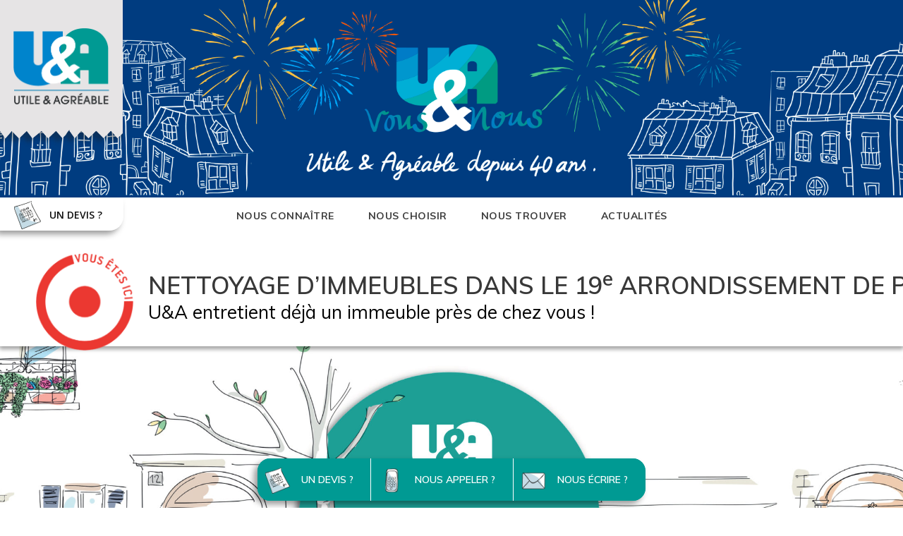

--- FILE ---
content_type: text/html; charset=UTF-8
request_url: https://www.utileetagreable.com/nettoyage-immeuble-paris-19/
body_size: 17544
content:
<!DOCTYPE html>
<html dir="ltr" lang="fr-FR" class="no-js">
<head>
	<meta charset="UTF-8">
	<meta name="viewport" content="width=device-width, initial-scale=1">
	<link rel="profile" href="http://gmpg.org/xfn/11">
	<link rel="pingback" href="https://www.utileetagreable.com/xmlrpc.php">

    <link rel="apple-touch-icon" sizes="180x180" href="https://www.utileetagreable.com/wp-content/themes/onepagepro-child/apple-touch-icon.png">
    <link rel="icon" type="image/png" sizes="32x32" href="https://www.utileetagreable.com/wp-content/themes/onepagepro-child/favicon-32x32.png">
    <link rel="icon" type="image/png" sizes="16x16" href="https://www.utileetagreable.com/wp-content/themes/onepagepro-child/favicon-16x16.png">
    <link rel="manifest" href="https://www.utileetagreable.com/wp-content/themes/onepagepro-child/site.webmanifest">

    <title>Nettoyage immeuble Paris 19</title>

		<!-- All in One SEO 4.2.0 -->
		<meta name="description" content="Entreprise de nettoyage à Paris 19. Faites appel à Utile et Agréable formée d&#039;experts de nettoyage de copropriété pour l&#039;entretien de votre immeuble à Paris 19." />
		<meta name="robots" content="max-image-preview:large" />
		<link rel="canonical" href="https://www.utileetagreable.com/nettoyage-immeuble-paris-19/" />
		<script type="application/ld+json" class="aioseo-schema">
			{"@context":"https:\/\/schema.org","@graph":[{"@type":"WebSite","@id":"https:\/\/www.utileetagreable.com\/#website","url":"https:\/\/www.utileetagreable.com\/","name":"Utile et Agr\u00e9able","description":"Entretien d'immeubles et services associes","inLanguage":"fr-FR","publisher":{"@id":"https:\/\/www.utileetagreable.com\/#organization"}},{"@type":"Organization","@id":"https:\/\/www.utileetagreable.com\/#organization","name":"Utile et Agr\u00e9able","url":"https:\/\/www.utileetagreable.com\/"},{"@type":"BreadcrumbList","@id":"https:\/\/www.utileetagreable.com\/nettoyage-immeuble-paris-19\/#breadcrumblist","itemListElement":[{"@type":"ListItem","@id":"https:\/\/www.utileetagreable.com\/#listItem","position":1,"item":{"@type":"WebPage","@id":"https:\/\/www.utileetagreable.com\/","name":"Accueil","description":"Soci\u00e9t\u00e9 de nettoyage et d\u201bentretien d\u201bimmeubles de copropri\u00e9t\u00e9.","url":"https:\/\/www.utileetagreable.com\/"},"nextItem":"https:\/\/www.utileetagreable.com\/nettoyage-immeuble-paris-19\/#listItem"},{"@type":"ListItem","@id":"https:\/\/www.utileetagreable.com\/nettoyage-immeuble-paris-19\/#listItem","position":2,"item":{"@type":"WebPage","@id":"https:\/\/www.utileetagreable.com\/nettoyage-immeuble-paris-19\/","name":"Nettoyage immeuble Paris 19","description":"Entreprise de nettoyage \u00e0 Paris 19. Faites appel \u00e0 Utile et Agr\u00e9able form\u00e9e d'experts de nettoyage de copropri\u00e9t\u00e9 pour l'entretien de votre immeuble \u00e0 Paris 19.","url":"https:\/\/www.utileetagreable.com\/nettoyage-immeuble-paris-19\/"},"previousItem":"https:\/\/www.utileetagreable.com\/#listItem"}]},{"@type":"WebPage","@id":"https:\/\/www.utileetagreable.com\/nettoyage-immeuble-paris-19\/#webpage","url":"https:\/\/www.utileetagreable.com\/nettoyage-immeuble-paris-19\/","name":"Nettoyage immeuble Paris 19","description":"Entreprise de nettoyage \u00e0 Paris 19. Faites appel \u00e0 Utile et Agr\u00e9able form\u00e9e d'experts de nettoyage de copropri\u00e9t\u00e9 pour l'entretien de votre immeuble \u00e0 Paris 19.","inLanguage":"fr-FR","isPartOf":{"@id":"https:\/\/www.utileetagreable.com\/#website"},"breadcrumb":{"@id":"https:\/\/www.utileetagreable.com\/nettoyage-immeuble-paris-19\/#breadcrumblist"},"datePublished":"2020-07-28T14:14:26+02:00","dateModified":"2021-09-14T08:47:51+02:00"}]}
		</script>
		<!-- All in One SEO -->

<script id="cookieyes" type="text/javascript" src="https://cdn-cookieyes.com/client_data/2baad850563a2f28133f8856/script.js"></script>
<!-- Google Tag Manager for WordPress by gtm4wp.com -->
<script data-cfasync="false" data-pagespeed-no-defer type="text/javascript">
	var gtm4wp_datalayer_name = "dataLayer";
	var dataLayer = dataLayer || [];
</script>
<!-- End Google Tag Manager for WordPress by gtm4wp.com --><link rel='dns-prefetch' href='//fonts.googleapis.com' />
<link rel='dns-prefetch' href='//s.w.org' />
<link rel="alternate" type="application/rss+xml" title="Utile et Agréable &raquo; Flux" href="https://www.utileetagreable.com/feed/" />
<link rel="alternate" type="application/rss+xml" title="Utile et Agréable &raquo; Flux des commentaires" href="https://www.utileetagreable.com/comments/feed/" />
		<!-- This site uses the Google Analytics by MonsterInsights plugin v8.10.0 - Using Analytics tracking - https://www.monsterinsights.com/ -->
							<script
				src="//www.googletagmanager.com/gtag/js?id=UA-20182279-1"  data-cfasync="false" data-wpfc-render="false" type="text/javascript" async></script>
			<script data-cfasync="false" data-wpfc-render="false" type="text/javascript">
				var mi_version = '8.10.0';
				var mi_track_user = true;
				var mi_no_track_reason = '';
				
								var disableStrs = [
															'ga-disable-UA-20182279-1',
									];

				/* Function to detect opted out users */
				function __gtagTrackerIsOptedOut() {
					for (var index = 0; index < disableStrs.length; index++) {
						if (document.cookie.indexOf(disableStrs[index] + '=true') > -1) {
							return true;
						}
					}

					return false;
				}

				/* Disable tracking if the opt-out cookie exists. */
				if (__gtagTrackerIsOptedOut()) {
					for (var index = 0; index < disableStrs.length; index++) {
						window[disableStrs[index]] = true;
					}
				}

				/* Opt-out function */
				function __gtagTrackerOptout() {
					for (var index = 0; index < disableStrs.length; index++) {
						document.cookie = disableStrs[index] + '=true; expires=Thu, 31 Dec 2099 23:59:59 UTC; path=/';
						window[disableStrs[index]] = true;
					}
				}

				if ('undefined' === typeof gaOptout) {
					function gaOptout() {
						__gtagTrackerOptout();
					}
				}
								window.dataLayer = window.dataLayer || [];

				window.MonsterInsightsDualTracker = {
					helpers: {},
					trackers: {},
				};
				if (mi_track_user) {
					function __gtagDataLayer() {
						dataLayer.push(arguments);
					}

					function __gtagTracker(type, name, parameters) {
						if (!parameters) {
							parameters = {};
						}

						if (parameters.send_to) {
							__gtagDataLayer.apply(null, arguments);
							return;
						}

						if (type === 'event') {
							
														parameters.send_to = monsterinsights_frontend.ua;
							__gtagDataLayer(type, name, parameters);
													} else {
							__gtagDataLayer.apply(null, arguments);
						}
					}

					__gtagTracker('js', new Date());
					__gtagTracker('set', {
						'developer_id.dZGIzZG': true,
											});
															__gtagTracker('config', 'UA-20182279-1', {"forceSSL":"true","link_attribution":"true"} );
										window.gtag = __gtagTracker;										(function () {
						/* https://developers.google.com/analytics/devguides/collection/analyticsjs/ */
						/* ga and __gaTracker compatibility shim. */
						var noopfn = function () {
							return null;
						};
						var newtracker = function () {
							return new Tracker();
						};
						var Tracker = function () {
							return null;
						};
						var p = Tracker.prototype;
						p.get = noopfn;
						p.set = noopfn;
						p.send = function () {
							var args = Array.prototype.slice.call(arguments);
							args.unshift('send');
							__gaTracker.apply(null, args);
						};
						var __gaTracker = function () {
							var len = arguments.length;
							if (len === 0) {
								return;
							}
							var f = arguments[len - 1];
							if (typeof f !== 'object' || f === null || typeof f.hitCallback !== 'function') {
								if ('send' === arguments[0]) {
									var hitConverted, hitObject = false, action;
									if ('event' === arguments[1]) {
										if ('undefined' !== typeof arguments[3]) {
											hitObject = {
												'eventAction': arguments[3],
												'eventCategory': arguments[2],
												'eventLabel': arguments[4],
												'value': arguments[5] ? arguments[5] : 1,
											}
										}
									}
									if ('pageview' === arguments[1]) {
										if ('undefined' !== typeof arguments[2]) {
											hitObject = {
												'eventAction': 'page_view',
												'page_path': arguments[2],
											}
										}
									}
									if (typeof arguments[2] === 'object') {
										hitObject = arguments[2];
									}
									if (typeof arguments[5] === 'object') {
										Object.assign(hitObject, arguments[5]);
									}
									if ('undefined' !== typeof arguments[1].hitType) {
										hitObject = arguments[1];
										if ('pageview' === hitObject.hitType) {
											hitObject.eventAction = 'page_view';
										}
									}
									if (hitObject) {
										action = 'timing' === arguments[1].hitType ? 'timing_complete' : hitObject.eventAction;
										hitConverted = mapArgs(hitObject);
										__gtagTracker('event', action, hitConverted);
									}
								}
								return;
							}

							function mapArgs(args) {
								var arg, hit = {};
								var gaMap = {
									'eventCategory': 'event_category',
									'eventAction': 'event_action',
									'eventLabel': 'event_label',
									'eventValue': 'event_value',
									'nonInteraction': 'non_interaction',
									'timingCategory': 'event_category',
									'timingVar': 'name',
									'timingValue': 'value',
									'timingLabel': 'event_label',
									'page': 'page_path',
									'location': 'page_location',
									'title': 'page_title',
								};
								for (arg in args) {
																		if (!(!args.hasOwnProperty(arg) || !gaMap.hasOwnProperty(arg))) {
										hit[gaMap[arg]] = args[arg];
									} else {
										hit[arg] = args[arg];
									}
								}
								return hit;
							}

							try {
								f.hitCallback();
							} catch (ex) {
							}
						};
						__gaTracker.create = newtracker;
						__gaTracker.getByName = newtracker;
						__gaTracker.getAll = function () {
							return [];
						};
						__gaTracker.remove = noopfn;
						__gaTracker.loaded = true;
						window['__gaTracker'] = __gaTracker;
					})();
									} else {
										console.log("");
					(function () {
						function __gtagTracker() {
							return null;
						}

						window['__gtagTracker'] = __gtagTracker;
						window['gtag'] = __gtagTracker;
					})();
									}
			</script>
				<!-- / Google Analytics by MonsterInsights -->
		<script type="text/javascript">
window._wpemojiSettings = {"baseUrl":"https:\/\/s.w.org\/images\/core\/emoji\/13.1.0\/72x72\/","ext":".png","svgUrl":"https:\/\/s.w.org\/images\/core\/emoji\/13.1.0\/svg\/","svgExt":".svg","source":{"concatemoji":"https:\/\/www.utileetagreable.com\/wp-includes\/js\/wp-emoji-release.min.js?ver=5.9.12"}};
/*! This file is auto-generated */
!function(e,a,t){var n,r,o,i=a.createElement("canvas"),p=i.getContext&&i.getContext("2d");function s(e,t){var a=String.fromCharCode;p.clearRect(0,0,i.width,i.height),p.fillText(a.apply(this,e),0,0);e=i.toDataURL();return p.clearRect(0,0,i.width,i.height),p.fillText(a.apply(this,t),0,0),e===i.toDataURL()}function c(e){var t=a.createElement("script");t.src=e,t.defer=t.type="text/javascript",a.getElementsByTagName("head")[0].appendChild(t)}for(o=Array("flag","emoji"),t.supports={everything:!0,everythingExceptFlag:!0},r=0;r<o.length;r++)t.supports[o[r]]=function(e){if(!p||!p.fillText)return!1;switch(p.textBaseline="top",p.font="600 32px Arial",e){case"flag":return s([127987,65039,8205,9895,65039],[127987,65039,8203,9895,65039])?!1:!s([55356,56826,55356,56819],[55356,56826,8203,55356,56819])&&!s([55356,57332,56128,56423,56128,56418,56128,56421,56128,56430,56128,56423,56128,56447],[55356,57332,8203,56128,56423,8203,56128,56418,8203,56128,56421,8203,56128,56430,8203,56128,56423,8203,56128,56447]);case"emoji":return!s([10084,65039,8205,55357,56613],[10084,65039,8203,55357,56613])}return!1}(o[r]),t.supports.everything=t.supports.everything&&t.supports[o[r]],"flag"!==o[r]&&(t.supports.everythingExceptFlag=t.supports.everythingExceptFlag&&t.supports[o[r]]);t.supports.everythingExceptFlag=t.supports.everythingExceptFlag&&!t.supports.flag,t.DOMReady=!1,t.readyCallback=function(){t.DOMReady=!0},t.supports.everything||(n=function(){t.readyCallback()},a.addEventListener?(a.addEventListener("DOMContentLoaded",n,!1),e.addEventListener("load",n,!1)):(e.attachEvent("onload",n),a.attachEvent("onreadystatechange",function(){"complete"===a.readyState&&t.readyCallback()})),(n=t.source||{}).concatemoji?c(n.concatemoji):n.wpemoji&&n.twemoji&&(c(n.twemoji),c(n.wpemoji)))}(window,document,window._wpemojiSettings);
</script>
<style type="text/css">
img.wp-smiley,
img.emoji {
	display: inline !important;
	border: none !important;
	box-shadow: none !important;
	height: 1em !important;
	width: 1em !important;
	margin: 0 0.07em !important;
	vertical-align: -0.1em !important;
	background: none !important;
	padding: 0 !important;
}
</style>
	<link rel='stylesheet' id='dashicons-css'  href='https://www.utileetagreable.com/wp-includes/css/dashicons.min.css?ver=5.9.12' type='text/css' media='all' />
<link rel='stylesheet' id='menu-icons-extra-css'  href='https://www.utileetagreable.com/wp-content/plugins/menu-icons/css/extra.min.css?ver=0.12.11' type='text/css' media='all' />
<link rel='stylesheet' id='wp-block-library-css'  href='https://www.utileetagreable.com/wp-includes/css/dist/block-library/style.min.css?ver=5.9.12' type='text/css' media='all' />
<style id='global-styles-inline-css' type='text/css'>
body{--wp--preset--color--black: #000000;--wp--preset--color--cyan-bluish-gray: #abb8c3;--wp--preset--color--white: #ffffff;--wp--preset--color--pale-pink: #f78da7;--wp--preset--color--vivid-red: #cf2e2e;--wp--preset--color--luminous-vivid-orange: #ff6900;--wp--preset--color--luminous-vivid-amber: #fcb900;--wp--preset--color--light-green-cyan: #7bdcb5;--wp--preset--color--vivid-green-cyan: #00d084;--wp--preset--color--pale-cyan-blue: #8ed1fc;--wp--preset--color--vivid-cyan-blue: #0693e3;--wp--preset--color--vivid-purple: #9b51e0;--wp--preset--gradient--vivid-cyan-blue-to-vivid-purple: linear-gradient(135deg,rgba(6,147,227,1) 0%,rgb(155,81,224) 100%);--wp--preset--gradient--light-green-cyan-to-vivid-green-cyan: linear-gradient(135deg,rgb(122,220,180) 0%,rgb(0,208,130) 100%);--wp--preset--gradient--luminous-vivid-amber-to-luminous-vivid-orange: linear-gradient(135deg,rgba(252,185,0,1) 0%,rgba(255,105,0,1) 100%);--wp--preset--gradient--luminous-vivid-orange-to-vivid-red: linear-gradient(135deg,rgba(255,105,0,1) 0%,rgb(207,46,46) 100%);--wp--preset--gradient--very-light-gray-to-cyan-bluish-gray: linear-gradient(135deg,rgb(238,238,238) 0%,rgb(169,184,195) 100%);--wp--preset--gradient--cool-to-warm-spectrum: linear-gradient(135deg,rgb(74,234,220) 0%,rgb(151,120,209) 20%,rgb(207,42,186) 40%,rgb(238,44,130) 60%,rgb(251,105,98) 80%,rgb(254,248,76) 100%);--wp--preset--gradient--blush-light-purple: linear-gradient(135deg,rgb(255,206,236) 0%,rgb(152,150,240) 100%);--wp--preset--gradient--blush-bordeaux: linear-gradient(135deg,rgb(254,205,165) 0%,rgb(254,45,45) 50%,rgb(107,0,62) 100%);--wp--preset--gradient--luminous-dusk: linear-gradient(135deg,rgb(255,203,112) 0%,rgb(199,81,192) 50%,rgb(65,88,208) 100%);--wp--preset--gradient--pale-ocean: linear-gradient(135deg,rgb(255,245,203) 0%,rgb(182,227,212) 50%,rgb(51,167,181) 100%);--wp--preset--gradient--electric-grass: linear-gradient(135deg,rgb(202,248,128) 0%,rgb(113,206,126) 100%);--wp--preset--gradient--midnight: linear-gradient(135deg,rgb(2,3,129) 0%,rgb(40,116,252) 100%);--wp--preset--duotone--dark-grayscale: url('#wp-duotone-dark-grayscale');--wp--preset--duotone--grayscale: url('#wp-duotone-grayscale');--wp--preset--duotone--purple-yellow: url('#wp-duotone-purple-yellow');--wp--preset--duotone--blue-red: url('#wp-duotone-blue-red');--wp--preset--duotone--midnight: url('#wp-duotone-midnight');--wp--preset--duotone--magenta-yellow: url('#wp-duotone-magenta-yellow');--wp--preset--duotone--purple-green: url('#wp-duotone-purple-green');--wp--preset--duotone--blue-orange: url('#wp-duotone-blue-orange');--wp--preset--font-size--small: 13px;--wp--preset--font-size--medium: 20px;--wp--preset--font-size--large: 36px;--wp--preset--font-size--x-large: 42px;}.has-black-color{color: var(--wp--preset--color--black) !important;}.has-cyan-bluish-gray-color{color: var(--wp--preset--color--cyan-bluish-gray) !important;}.has-white-color{color: var(--wp--preset--color--white) !important;}.has-pale-pink-color{color: var(--wp--preset--color--pale-pink) !important;}.has-vivid-red-color{color: var(--wp--preset--color--vivid-red) !important;}.has-luminous-vivid-orange-color{color: var(--wp--preset--color--luminous-vivid-orange) !important;}.has-luminous-vivid-amber-color{color: var(--wp--preset--color--luminous-vivid-amber) !important;}.has-light-green-cyan-color{color: var(--wp--preset--color--light-green-cyan) !important;}.has-vivid-green-cyan-color{color: var(--wp--preset--color--vivid-green-cyan) !important;}.has-pale-cyan-blue-color{color: var(--wp--preset--color--pale-cyan-blue) !important;}.has-vivid-cyan-blue-color{color: var(--wp--preset--color--vivid-cyan-blue) !important;}.has-vivid-purple-color{color: var(--wp--preset--color--vivid-purple) !important;}.has-black-background-color{background-color: var(--wp--preset--color--black) !important;}.has-cyan-bluish-gray-background-color{background-color: var(--wp--preset--color--cyan-bluish-gray) !important;}.has-white-background-color{background-color: var(--wp--preset--color--white) !important;}.has-pale-pink-background-color{background-color: var(--wp--preset--color--pale-pink) !important;}.has-vivid-red-background-color{background-color: var(--wp--preset--color--vivid-red) !important;}.has-luminous-vivid-orange-background-color{background-color: var(--wp--preset--color--luminous-vivid-orange) !important;}.has-luminous-vivid-amber-background-color{background-color: var(--wp--preset--color--luminous-vivid-amber) !important;}.has-light-green-cyan-background-color{background-color: var(--wp--preset--color--light-green-cyan) !important;}.has-vivid-green-cyan-background-color{background-color: var(--wp--preset--color--vivid-green-cyan) !important;}.has-pale-cyan-blue-background-color{background-color: var(--wp--preset--color--pale-cyan-blue) !important;}.has-vivid-cyan-blue-background-color{background-color: var(--wp--preset--color--vivid-cyan-blue) !important;}.has-vivid-purple-background-color{background-color: var(--wp--preset--color--vivid-purple) !important;}.has-black-border-color{border-color: var(--wp--preset--color--black) !important;}.has-cyan-bluish-gray-border-color{border-color: var(--wp--preset--color--cyan-bluish-gray) !important;}.has-white-border-color{border-color: var(--wp--preset--color--white) !important;}.has-pale-pink-border-color{border-color: var(--wp--preset--color--pale-pink) !important;}.has-vivid-red-border-color{border-color: var(--wp--preset--color--vivid-red) !important;}.has-luminous-vivid-orange-border-color{border-color: var(--wp--preset--color--luminous-vivid-orange) !important;}.has-luminous-vivid-amber-border-color{border-color: var(--wp--preset--color--luminous-vivid-amber) !important;}.has-light-green-cyan-border-color{border-color: var(--wp--preset--color--light-green-cyan) !important;}.has-vivid-green-cyan-border-color{border-color: var(--wp--preset--color--vivid-green-cyan) !important;}.has-pale-cyan-blue-border-color{border-color: var(--wp--preset--color--pale-cyan-blue) !important;}.has-vivid-cyan-blue-border-color{border-color: var(--wp--preset--color--vivid-cyan-blue) !important;}.has-vivid-purple-border-color{border-color: var(--wp--preset--color--vivid-purple) !important;}.has-vivid-cyan-blue-to-vivid-purple-gradient-background{background: var(--wp--preset--gradient--vivid-cyan-blue-to-vivid-purple) !important;}.has-light-green-cyan-to-vivid-green-cyan-gradient-background{background: var(--wp--preset--gradient--light-green-cyan-to-vivid-green-cyan) !important;}.has-luminous-vivid-amber-to-luminous-vivid-orange-gradient-background{background: var(--wp--preset--gradient--luminous-vivid-amber-to-luminous-vivid-orange) !important;}.has-luminous-vivid-orange-to-vivid-red-gradient-background{background: var(--wp--preset--gradient--luminous-vivid-orange-to-vivid-red) !important;}.has-very-light-gray-to-cyan-bluish-gray-gradient-background{background: var(--wp--preset--gradient--very-light-gray-to-cyan-bluish-gray) !important;}.has-cool-to-warm-spectrum-gradient-background{background: var(--wp--preset--gradient--cool-to-warm-spectrum) !important;}.has-blush-light-purple-gradient-background{background: var(--wp--preset--gradient--blush-light-purple) !important;}.has-blush-bordeaux-gradient-background{background: var(--wp--preset--gradient--blush-bordeaux) !important;}.has-luminous-dusk-gradient-background{background: var(--wp--preset--gradient--luminous-dusk) !important;}.has-pale-ocean-gradient-background{background: var(--wp--preset--gradient--pale-ocean) !important;}.has-electric-grass-gradient-background{background: var(--wp--preset--gradient--electric-grass) !important;}.has-midnight-gradient-background{background: var(--wp--preset--gradient--midnight) !important;}.has-small-font-size{font-size: var(--wp--preset--font-size--small) !important;}.has-medium-font-size{font-size: var(--wp--preset--font-size--medium) !important;}.has-large-font-size{font-size: var(--wp--preset--font-size--large) !important;}.has-x-large-font-size{font-size: var(--wp--preset--font-size--x-large) !important;}
</style>
<link rel='stylesheet' id='contact-form-7-css'  href='https://www.utileetagreable.com/wp-content/plugins/contact-form-7/includes/css/styles.css?ver=5.4' type='text/css' media='all' />
<link rel='stylesheet' id='gdlr-core-google-font-css'  href='https://fonts.googleapis.com/css?family=Muli%3A200%2C200italic%2C300%2C300italic%2Cregular%2Citalic%2C600%2C600italic%2C700%2C700italic%2C800%2C800italic%2C900%2C900italic%7COpen+Sans%3A300%2C300italic%2Cregular%2Citalic%2C600%2C600italic%2C700%2C700italic%2C800%2C800italic&#038;subset=vietnamese%2Clatin%2Clatin-ext%2Ccyrillic-ext%2Ccyrillic%2Cgreek-ext%2Cgreek&#038;ver=5.9.12' type='text/css' media='all' />
<link rel='stylesheet' id='rs-plugin-settings-css'  href='https://www.utileetagreable.com/wp-content/plugins/revslider/public/assets/css/settings.css?ver=5.4.8' type='text/css' media='all' />
<style id='rs-plugin-settings-inline-css' type='text/css'>
#rs-demo-id {}
</style>
<link rel='stylesheet' id='owl-css-css'  href='https://www.utileetagreable.com/wp-content/plugins/u-et-a/public/css/owl.carousel.min.css?ver=1.0.0' type='text/css' media='all' />
<link rel='stylesheet' id='modal-video-css-css'  href='https://www.utileetagreable.com/wp-content/plugins/u-et-a/public/css/modal-video.min.css?ver=1.0.0' type='text/css' media='all' />
<link rel='stylesheet' id='u-et-a-css'  href='https://www.utileetagreable.com/wp-content/plugins/u-et-a/public/css/u-et-a-public.css?ver=1.0.0' type='text/css' media='all' />
<link rel='stylesheet' id='style-css'  href='https://www.utileetagreable.com/wp-content/themes/onepagepro-child/style.css?1615037299' type='text/css' media='all' />
<link rel='stylesheet' id='print-css'  href='https://www.utileetagreable.com/wp-content/themes/onepagepro-child/css/print.css?ver=5.9.12' type='text/css' media='print' />
<link rel='stylesheet' id='onepagepro-style-core-css'  href='https://www.utileetagreable.com/wp-content/themes/onepagepro/css/style-core.css?ver=5.9.12' type='text/css' media='all' />
<link rel='stylesheet' id='onepagepro-child-theme-style-css'  href='https://www.utileetagreable.com/wp-content/themes/onepagepro-child/style.css?ver=5.9.12' type='text/css' media='all' />
<link rel='stylesheet' id='onepagepro-custom-style-css'  href='https://www.utileetagreable.com/wp-content/uploads/onepagepro-style-custom.css?1752740287&#038;ver=5.9.12' type='text/css' media='all' />
<link rel='stylesheet' id='wpgmp-frontend_css-css'  href='https://www.utileetagreable.com/wp-content/plugins/wp-google-map-plugin/assets/css/frontend.css?ver=5.9.12' type='text/css' media='all' />
<link rel='stylesheet' id='gdlr-core-plugin-css'  href='https://www.utileetagreable.com/wp-content/plugins/goodlayers-core/plugins/combine/style.css?ver=5.9.12' type='text/css' media='all' />
<link rel='stylesheet' id='gdlr-core-page-builder-css'  href='https://www.utileetagreable.com/wp-content/plugins/goodlayers-core/include/css/page-builder.css?ver=5.9.12' type='text/css' media='all' />
<script type='text/javascript' src='https://www.utileetagreable.com/wp-content/plugins/google-analytics-for-wordpress/assets/js/frontend-gtag.min.js?ver=8.10.0' id='monsterinsights-frontend-script-js'></script>
<script data-cfasync="false" data-wpfc-render="false" type="text/javascript" id='monsterinsights-frontend-script-js-extra'>/* <![CDATA[ */
var monsterinsights_frontend = {"js_events_tracking":"true","download_extensions":"doc,pdf,ppt,zip,xls,docx,pptx,xlsx","inbound_paths":"[{\"path\":\"\\\/go\\\/\",\"label\":\"affiliate\"},{\"path\":\"\\\/recommend\\\/\",\"label\":\"affiliate\"}]","home_url":"https:\/\/www.utileetagreable.com","hash_tracking":"false","ua":"UA-20182279-1","v4_id":""};/* ]]> */
</script>
<script type='text/javascript' src='https://www.utileetagreable.com/wp-includes/js/jquery/jquery.min.js?ver=3.6.0' id='jquery-core-js'></script>
<script type='text/javascript' src='https://www.utileetagreable.com/wp-includes/js/jquery/jquery-migrate.min.js?ver=3.3.2' id='jquery-migrate-js'></script>
<script type='text/javascript' src='https://www.utileetagreable.com/wp-content/plugins/revslider/public/assets/js/jquery.themepunch.tools.min.js?ver=5.4.8' id='tp-tools-js'></script>
<script type='text/javascript' src='https://www.utileetagreable.com/wp-content/plugins/revslider/public/assets/js/jquery.themepunch.revolution.min.js?ver=5.4.8' id='revmin-js'></script>
<!--[if lt IE 9]>
<script type='text/javascript' src='https://www.utileetagreable.com/wp-content/themes/onepagepro/js/html5.js?ver=5.9.12' id='onepagepro-html5js-js'></script>
<![endif]-->
<link rel="https://api.w.org/" href="https://www.utileetagreable.com/wp-json/" /><link rel="alternate" type="application/json" href="https://www.utileetagreable.com/wp-json/wp/v2/pages/4665" /><link rel="EditURI" type="application/rsd+xml" title="RSD" href="https://www.utileetagreable.com/xmlrpc.php?rsd" />
<link rel="wlwmanifest" type="application/wlwmanifest+xml" href="https://www.utileetagreable.com/wp-includes/wlwmanifest.xml" /> 
<meta name="generator" content="WordPress 5.9.12" />
<link rel='shortlink' href='https://www.utileetagreable.com/?p=4665' />
<link rel="alternate" type="application/json+oembed" href="https://www.utileetagreable.com/wp-json/oembed/1.0/embed?url=https%3A%2F%2Fwww.utileetagreable.com%2Fnettoyage-immeuble-paris-19%2F" />
<link rel="alternate" type="text/xml+oembed" href="https://www.utileetagreable.com/wp-json/oembed/1.0/embed?url=https%3A%2F%2Fwww.utileetagreable.com%2Fnettoyage-immeuble-paris-19%2F&#038;format=xml" />

<!-- Google Tag Manager for WordPress by gtm4wp.com -->
<!-- GTM Container placement set to manual -->
<script data-cfasync="false" data-pagespeed-no-defer type="text/javascript">
	const console_cmd = console.warn || console.log;
	var dataLayer_content = {"pagePostType":"page","pagePostType2":"single-page","pagePostAuthor":"adminUetA"};
	dataLayer.push( dataLayer_content );
</script>
<script data-cfasync="false">
(function(w,d,s,l,i){w[l]=w[l]||[];w[l].push({'gtm.start':
new Date().getTime(),event:'gtm.js'});var f=d.getElementsByTagName(s)[0],
j=d.createElement(s),dl=l!='dataLayer'?'&l='+l:'';j.async=true;j.src=
'//www.googletagmanager.com/gtm.'+'js?id='+i+dl;f.parentNode.insertBefore(j,f);
})(window,document,'script','dataLayer','GTM-NLBWF7H');
</script>
<!-- End Google Tag Manager -->
<!-- End Google Tag Manager for WordPress by gtm4wp.com --><style type="text/css">.recentcomments a{display:inline !important;padding:0 !important;margin:0 !important;}</style><meta name="generator" content="Powered by Slider Revolution 5.4.8 - responsive, Mobile-Friendly Slider Plugin for WordPress with comfortable drag and drop interface." />
<script type="text/javascript">function setREVStartSize(e){									
						try{ e.c=jQuery(e.c);var i=jQuery(window).width(),t=9999,r=0,n=0,l=0,f=0,s=0,h=0;
							if(e.responsiveLevels&&(jQuery.each(e.responsiveLevels,function(e,f){f>i&&(t=r=f,l=e),i>f&&f>r&&(r=f,n=e)}),t>r&&(l=n)),f=e.gridheight[l]||e.gridheight[0]||e.gridheight,s=e.gridwidth[l]||e.gridwidth[0]||e.gridwidth,h=i/s,h=h>1?1:h,f=Math.round(h*f),"fullscreen"==e.sliderLayout){var u=(e.c.width(),jQuery(window).height());if(void 0!=e.fullScreenOffsetContainer){var c=e.fullScreenOffsetContainer.split(",");if (c) jQuery.each(c,function(e,i){u=jQuery(i).length>0?u-jQuery(i).outerHeight(!0):u}),e.fullScreenOffset.split("%").length>1&&void 0!=e.fullScreenOffset&&e.fullScreenOffset.length>0?u-=jQuery(window).height()*parseInt(e.fullScreenOffset,0)/100:void 0!=e.fullScreenOffset&&e.fullScreenOffset.length>0&&(u-=parseInt(e.fullScreenOffset,0))}f=u}else void 0!=e.minHeight&&f<e.minHeight&&(f=e.minHeight);e.c.closest(".rev_slider_wrapper").css({height:f})					
						}catch(d){console.log("Failure at Presize of Slider:"+d)}						
					};</script>
		<style type="text/css" id="wp-custom-css">
			.multiservice-columns .gdlr-core-media-image img {
	object-fit: cover;
}

.onepagepro-header-container {
	background: url('https://www.utileetagreable.com/wp-content/themes/onepagepro-child/img/72Illustration-header2000X386px.png') top center no-repeat;
	background-size: auto 280px;
  margin-bottom: 25px;
  max-width: 100% !important;
}

.onepagepro-header-container .header-center-text {
	opacity: 0;
}

.gdlr-core-text-box-item-content .cursor-pointer {font-size: 13px !important; white-space: nowrap;}


.home_tv {
grid-template-rows: 30px 300px 78px;
    grid-template-columns: 80px 533px 524px;
    justify-content: center;}

@media (min-width: 1141px) {
	.home_tv {
grid-template-rows: 30px 300px 78px !important;
    grid-template-columns: 80px 533px 524px !important;
    justify-content: center !important;}
}

@media (min-width: 1200px) {
.gdlr-core-title-item-title.gdlr-core-skin-title {
	white-space: nowrap;
	}}

@media (min-width: 1400px) {
.home_tv {

    grid-template-rows: 36px 360px 94px !important;
	grid-template-columns: 97px 640px 629px !important; }}		</style>
		<style id="sccss">.home-immeuble-mobile { min-height: auto !important;}


.onepagepro-navigation::before {
		border-top: none;
}

.header-center-text.header-center-text-8779 {
		opacity: 0;
}

.multiservice-columns .gdlr-core-media-image img {
		height: 300px;
}</style></head>

<body class="page-template-default page page-id-4665 gdlr-core-body onepagepro-body onepagepro-body-front onepagepro-full gdlr-core-link-to-lightbox">
<div class="onepagepro-mobile-header-wrap " ><div class="onepagepro-mobile-header onepagepro-header-background onepagepro-style-slide" id="onepagepro-mobile-header" ><div class="onepagepro-mobile-header-container onepagepro-container" ><div class="onepagepro-logo  onepagepro-item-pdlr"><div class="onepagepro-logo-inner"><a href="https://www.utileetagreable.com/" ><img src="https://www.utileetagreable.com/wp-content/uploads/2020/03/logo-utile-et-agreable.png" alt="" width="281" height="226" /></a></div></div><div class="onepagepro-mobile-menu-right" ><div class="onepagepro-mobile-menu" ><a class="onepagepro-mm-menu-button onepagepro-mobile-menu-button onepagepro-mobile-button-hamburger" href="#onepagepro-mobile-menu" ><span></span></a><div class="onepagepro-mm-menu-wrap onepagepro-navigation-font" id="onepagepro-mobile-menu" data-slide="right" ><ul id="menu-main-menu" class="m-menu"><li class="menu-item menu-item-type-custom menu-item-object-custom menu-item-has-children menu-item-4252"><a href="#"><img class="mobile-menu-link-icon" src="https://www.utileetagreable.com/wp-content/uploads/2020/09/BurgerPictoNousConnaitre.png">Nous connaître</a>
<ul class="sub-menu">
	<li class="menu-item menu-item-type-post_type menu-item-object-page menu-item-4213"><a href="https://www.utileetagreable.com/notre-histoire/">Notre histoire</a></li>
	<li class="colorf47a00important menu-item menu-item-type-post_type menu-item-object-page menu-item-4275"><a href="https://www.utileetagreable.com/nos-utiliens/">Nos Utiliens</a></li>
	<li class="menu-item menu-item-type-post_type menu-item-object-page menu-item-4415"><a href="https://www.utileetagreable.com/nos-engagements-qualite-et-rse/">Nos engagements qualité et RSE</a></li>
	<li class="menu-item menu-item-type-post_type menu-item-object-page menu-item-4470"><a href="https://www.utileetagreable.com/nos-clients-nos-partenaires/">Nos clients</a></li>
	<li class="menu-item menu-item-type-post_type menu-item-object-page menu-item-4497"><a href="https://www.utileetagreable.com/faq/">Foire aux questions</a></li>
	<li class="menu-item menu-item-type-post_type menu-item-object-page menu-item-8458"><a href="https://www.utileetagreable.com/paroles-dutiliens/">Paroles d’Utiliens</a></li>
</ul>
</li>
<li class="menu-item menu-item-type-custom menu-item-object-custom menu-item-has-children menu-item-4013"><a href="#"><img class="mobile-menu-link-icon" src="https://www.utileetagreable.com/wp-content/uploads/2020/09/BurgerPictoNousChoisir.png">Nous choisir</a>
<ul class="sub-menu">
	<li class="menu-item menu-item-type-post_type menu-item-object-page menu-item-4288"><a href="https://www.utileetagreable.com/nettoyage-dimmeubles-a-paris-et-en-ile-de-france/">Nettoyage d&rsquo;immeubles</a></li>
	<li class="menu-item menu-item-type-post_type menu-item-object-page menu-item-4961"><a href="https://www.utileetagreable.com/gestion-des-poubelles/">Gestion des poubelles</a></li>
	<li class="menu-item menu-item-type-post_type menu-item-object-page menu-item-4971"><a href="https://www.utileetagreable.com/prestation-de-gardien/">Prestation de gardien</a></li>
	<li class="menu-item menu-item-type-post_type menu-item-object-page menu-item-4382"><a href="https://www.utileetagreable.com/nos-solutions-multi-services-pour-la-copropriete/">Multi-services</a></li>
	<li class="menu-item menu-item-type-post_type menu-item-object-page menu-item-4749"><a href="https://www.utileetagreable.com/travaux-dentretien/">Travaux d’entretien d’immeubles</a></li>
</ul>
</li>
<li class="menu-item menu-item-type-post_type menu-item-object-page menu-item-4324"><a href="https://www.utileetagreable.com/nos-zones-dintervention-a-paris-et-en-ile-de-france/"><img class="mobile-menu-link-icon" src="https://www.utileetagreable.com/wp-content/uploads/2020/09/BurgerPictoNousTrouver.png">Nous trouver</a></li>
<li class="menu-item menu-item-type-post_type menu-item-object-page menu-item-4318"><a href="https://www.utileetagreable.com/nos-actualites/"><img class="mobile-menu-link-icon" src="https://www.utileetagreable.com/wp-content/uploads/2020/09/BurgerPictoActu.png">Actualités</a></li>
<li class="menu-item menu-item-type-post_type menu-item-object-page menu-item-7023"><a href="https://www.utileetagreable.com/demande-de-devis/"><img class="mobile-menu-link-icon" src="https://www.utileetagreable.com/wp-content/uploads/2020/04/icon-devis.png">Devis</a></li>
</ul></div></div></div></div></div></div><div class="onepagepro-body-outer-wrapper ">
		<div class="onepagepro-body-wrapper clearfix  onepagepro-with-frame">
		
<header class="onepagepro-header-wrap onepagepro-header-style-plain  onepagepro-style-center-menu onepagepro-sticky-navigation onepagepro-style-fixed" data-navigation-offset="75px"  >
	<div class="onepagepro-header-background" ></div>
	<div class="onepagepro-header-container  onepagepro-container">
			
		<div class="onepagepro-header-container-inner clearfix">
			<div class="onepagepro-logo  onepagepro-item-pdlr"><div class="onepagepro-logo-inner"><a href="https://www.utileetagreable.com/" ><img src="https://www.utileetagreable.com/wp-content/uploads/2020/03/logo-utile-et-agreable.png" alt="" width="281" height="226" /></a></div></div><div class="header-center-text header-center-text-4665"><h3><small>NOUS</small><br />
TROUVER</h3>
<hr />
<p><img loading="lazy" class="alignnone wp-image-4326" src="https://utileetagreable.fr/wp-content/uploads/2020/05/picto-nous-trouver_utile-et-agreable.png" alt="" width="147" height="82" /></p>
</div>			<div class="onepagepro-navigation onepagepro-item-pdlr clearfix " >
			<div class="onepagepro-main-menu" id="onepagepro-main-menu" ><ul id="menu-main-menu-1" class="sf-menu"><li  class="menu-item menu-item-type-custom menu-item-object-custom menu-item-has-children menu-item-4252 onepagepro-normal-menu"><a href="#" class="sf-with-ul-pre"><img class="mobile-menu-link-icon" src="https://www.utileetagreable.com/wp-content/uploads/2020/09/BurgerPictoNousConnaitre.png">Nous connaître</a>
<ul class="sub-menu">
	<li  class="menu-item menu-item-type-post_type menu-item-object-page menu-item-4213" data-size="60"><a href="https://www.utileetagreable.com/notre-histoire/">Notre histoire</a></li>
	<li  class="colorf47a00important menu-item menu-item-type-post_type menu-item-object-page menu-item-4275" data-size="60"><a href="https://www.utileetagreable.com/nos-utiliens/">Nos Utiliens</a></li>
	<li  class="menu-item menu-item-type-post_type menu-item-object-page menu-item-4415" data-size="60"><a href="https://www.utileetagreable.com/nos-engagements-qualite-et-rse/">Nos engagements qualité et RSE</a></li>
	<li  class="menu-item menu-item-type-post_type menu-item-object-page menu-item-4470" data-size="60"><a href="https://www.utileetagreable.com/nos-clients-nos-partenaires/">Nos clients</a></li>
	<li  class="menu-item menu-item-type-post_type menu-item-object-page menu-item-4497" data-size="60"><a href="https://www.utileetagreable.com/faq/">Foire aux questions</a></li>
	<li  class="menu-item menu-item-type-post_type menu-item-object-page menu-item-8458" data-size="60"><a href="https://www.utileetagreable.com/paroles-dutiliens/">Paroles d’Utiliens</a></li>
</ul>
</li>
<li  class="menu-item menu-item-type-custom menu-item-object-custom menu-item-has-children menu-item-4013 onepagepro-normal-menu"><a href="#" class="sf-with-ul-pre"><img class="mobile-menu-link-icon" src="https://www.utileetagreable.com/wp-content/uploads/2020/09/BurgerPictoNousChoisir.png">Nous choisir</a>
<ul class="sub-menu">
	<li  class="menu-item menu-item-type-post_type menu-item-object-page menu-item-4288" data-size="60"><a href="https://www.utileetagreable.com/nettoyage-dimmeubles-a-paris-et-en-ile-de-france/">Nettoyage d&rsquo;immeubles</a></li>
	<li  class="menu-item menu-item-type-post_type menu-item-object-page menu-item-4961" data-size="60"><a href="https://www.utileetagreable.com/gestion-des-poubelles/">Gestion des poubelles</a></li>
	<li  class="menu-item menu-item-type-post_type menu-item-object-page menu-item-4971" data-size="60"><a href="https://www.utileetagreable.com/prestation-de-gardien/">Prestation de gardien</a></li>
	<li  class="menu-item menu-item-type-post_type menu-item-object-page menu-item-4382" data-size="60"><a href="https://www.utileetagreable.com/nos-solutions-multi-services-pour-la-copropriete/">Multi-services</a></li>
	<li  class="menu-item menu-item-type-post_type menu-item-object-page menu-item-4749" data-size="60"><a href="https://www.utileetagreable.com/travaux-dentretien/">Travaux d’entretien d’immeubles</a></li>
</ul>
</li>
<li  class="menu-item menu-item-type-post_type menu-item-object-page menu-item-4324 onepagepro-normal-menu"><a href="https://www.utileetagreable.com/nos-zones-dintervention-a-paris-et-en-ile-de-france/"><img class="mobile-menu-link-icon" src="https://www.utileetagreable.com/wp-content/uploads/2020/09/BurgerPictoNousTrouver.png">Nous trouver</a></li>
<li  class="menu-item menu-item-type-post_type menu-item-object-page menu-item-4318 onepagepro-normal-menu"><a href="https://www.utileetagreable.com/nos-actualites/"><img class="mobile-menu-link-icon" src="https://www.utileetagreable.com/wp-content/uploads/2020/09/BurgerPictoActu.png">Actualités</a></li>
<li  class="menu-item menu-item-type-post_type menu-item-object-page menu-item-7023 onepagepro-normal-menu"><a href="https://www.utileetagreable.com/demande-de-devis/"><img class="mobile-menu-link-icon" src="https://www.utileetagreable.com/wp-content/uploads/2020/04/icon-devis.png">Devis</a></li>
</ul></div><div class="onepagepro-main-menu-right-wrap clearfix  onepagepro-item-mglr onepagepro-navigation-top" ><a class="onepagepro-main-menu-right-button" href="/demande-de-devis" target="_self" >UN DEVIS ?</a></div>			</div><!-- onepagepro-navigation -->

		</div><!-- onepagepro-header-inner -->
	</div><!-- onepagepro-header-container -->
</header><!-- header -->	<div class="onepagepro-page-wrapper" id="onepagepro-page-wrapper" ><div class="gdlr-core-page-builder-body"><div class="gdlr-core-pbf-wrapper  bloc-ombre" style="margin: 0px 0px 0px 0px;padding: 20px 50px 30px 50px;" ><div class="gdlr-core-pbf-background-wrap"  ></div><div class="gdlr-core-pbf-wrapper-content gdlr-core-js "   ><div class="gdlr-core-pbf-wrapper-container clearfix gdlr-core-container" ><div class="gdlr-core-pbf-column gdlr-core-column-60 gdlr-core-column-first"  id="gdlr-core-column-1" ><div class="gdlr-core-pbf-column-content-margin gdlr-core-js " style="padding: 0px 0px 0px 160px;"   ><div class="gdlr-core-pbf-column-content clearfix gdlr-core-js "   ><div class="gdlr-core-pbf-element" ><div class="gdlr-core-image-item gdlr-core-item-pdlr gdlr-core-item-pdb  gdlr-core-center-align picto-left"  ><div class="gdlr-core-image-item-wrap gdlr-core-media-image  gdlr-core-image-item-style-rectangle" style="border-width: 0px;max-width: 140px ;"  ><img src="https://www.utileetagreable.com/wp-content/uploads/2020/06/picto-300x300.png" alt="" width="300" height="300" /></div></div></div><div class="gdlr-core-pbf-element" ><div class="gdlr-core-title-item gdlr-core-item-pdb clearfix  gdlr-core-left-align gdlr-core-title-item-caption-bottom gdlr-core-item-pdlr" style="padding-bottom: 0px ;"  ><div class="gdlr-core-title-item-title-wrap"  ><h2 class="gdlr-core-title-item-title gdlr-core-skin-title" style="font-size: 34px ;font-weight: 600 ;letter-spacing: 0px ;text-transform: none ;"  >NETTOYAGE D’IMMEUBLES DANS LE 19<sup>e</sup> ARRONDISSEMENT DE PARIS</h2></div><span class="gdlr-core-title-item-caption gdlr-core-info-font gdlr-core-skin-caption" style="font-size: 26px ;font-weight: 500 ;font-style: normal ;color: #000000 ;margin-top: 0px ;"  >U&A entretient déjà un immeuble près de chez vous !</span></div></div></div></div></div></div></div></div><div class="gdlr-core-pbf-wrapper  titre-arrondissement" ><div class="gdlr-core-pbf-background-wrap"  ><div class="gdlr-core-pbf-background gdlr-core-parallax gdlr-core-js" style="background-image: url(https://www.utileetagreable.com/wp-content/uploads/2020/06/bandeau-arrondissement-paris-scaled.jpg) ;background-repeat: no-repeat ;background-position: top center ;"  data-parallax-speed="0"  ></div></div><div class="gdlr-core-pbf-wrapper-content gdlr-core-js "   ><div class="gdlr-core-pbf-wrapper-container clearfix gdlr-core-container" ><div class="gdlr-core-pbf-column gdlr-core-column-60 gdlr-core-column-first" ><div class="gdlr-core-pbf-column-content-margin gdlr-core-js "   ><div class="gdlr-core-pbf-column-content clearfix gdlr-core-js "   ><div class="gdlr-core-pbf-element" ><div class="gdlr-core-text-box-item gdlr-core-item-pdlr gdlr-core-item-pdb gdlr-core-center-align titre-arrondissement-text"  ><div class="gdlr-core-text-box-item-content" style="text-transform: none ;"  ><h3>ENTREPRISE DE</h3>
<h3>NETTOYAGE À </h3>
<hr />
<h2>Paris 19</h2>
</div></div></div></div></div></div></div></div></div><div class="gdlr-core-pbf-wrapper " style="padding: 0px 0px 0px 0px;" ><div class="gdlr-core-pbf-background-wrap"  ></div><div class="gdlr-core-pbf-wrapper-content gdlr-core-js "   ><div class="gdlr-core-pbf-wrapper-container clearfix gdlr-core-container" ><div class="gdlr-core-pbf-column gdlr-core-column-60 gdlr-core-column-first"  id="gdlr-core-column-2" ><div class="gdlr-core-pbf-column-content-margin gdlr-core-js " style="margin: 30px 0px 0px 0px;"   ><div class="gdlr-core-pbf-column-content clearfix gdlr-core-js "   ><div class="gdlr-core-pbf-element" ><div class="gdlr-core-text-box-item gdlr-core-item-pdlr gdlr-core-item-pdb gdlr-core-left-align text-justify no-padding"  ><div class="gdlr-core-text-box-item-content" style="text-transform: none ;"  ><p>Utile et Agréable <strong>effectue le nettoyage et l’entretien de plus de 1500 immeubles à Paris</strong>, ainsi que la sortie des poubelles des immeubles, ce qui fait d’elle l’entreprise de nettoyage spécialisée dans les immeubles la plus implantée dans Paris.</p>
<p>Dans le 19e arrondissement de Paris, l’entreprise nettoie et sort les poubelles d’une <strong>90aine d’immeubles</strong>.</p>
<p><strong>Etant certainement déjà présent dans votre rue</strong> ou dans une rue voisine, nous pouvons vous proposer un service de nettoyage de votre immeuble de très bonne qualité à un tarif compétitif. N’hésitez pas à faire appel à nos services.</p>
<p>Utile et Agréable <strong>travaille avec de nombreux syndics de copropriété</strong> dans Paris et en périphérie parisienne pour le nettoyage des immeubles qu’ils ont en gestion.</p>
</div></div></div></div></div></div></div></div></div><div class="gdlr-core-pbf-wrapper  bloc-ombre big-bloc-vert" style="margin: 0px 0px 40px 0px;padding: 40px 50px 20px 50px;" data-skin="White Text" ><div class="gdlr-core-pbf-background-wrap" style="background-color: #009a93 ;"  ></div><div class="gdlr-core-pbf-wrapper-content gdlr-core-js "   ><div class="gdlr-core-pbf-wrapper-container clearfix gdlr-core-container" ><div class="gdlr-core-pbf-element" ><div class="gdlr-core-text-box-item gdlr-core-item-pdlr gdlr-core-item-pdb gdlr-core-center-align" style="padding-bottom: 0px ;"  ><div class="gdlr-core-text-box-item-content" style="font-size: 26px ;font-weight: 500 ;text-transform: none ;"  ><p><strong>Conseil syndical ou Gestionnaire de syndic</strong>,<br />découvrez comment <span style="white-space: nowrap;">Utile &#038; Agréable </span>peut améliorer la propreté de votre immeuble en nous contactant.</p>
</div></div></div><div class="gdlr-core-pbf-element" ><div class="gdlr-core-text-box-item gdlr-core-item-pdlr gdlr-core-item-pdb gdlr-core-center-align" style="padding-bottom: 0px ;"  ><div class="gdlr-core-text-box-item-content" style="font-size: 26px ;font-weight: 500 ;text-transform: none ;"  ><p><span style="white-space: nowrap;">Tél. <a href="tel:01 40 31 10 10">01 40 31 10 10</a></span>    <span style="white-space: nowrap;">Mail : <a href="mailto:contact@utileetagreable.fr">contact@utileetagreable.fr</a></span></p>
</div></div></div><div class="gdlr-core-pbf-element" ><div class="gdlr-core-button-item gdlr-core-item-pdlr gdlr-core-item-pdb gdlr-core-center-align btn-etiquette btn-big" style="padding-bottom: 0px ;"  ><a class="gdlr-core-button  gdlr-core-button-gradient gdlr-core-button-no-border" href="https://www.utileetagreable.fr/demande-de-devis/" style="font-size: 22px ;font-weight: 600 ;letter-spacing: 0px ;color: #383838 ;padding: 20px 25px 20px 25px;border-radius: 15px;-moz-border-radius: 15px;-webkit-border-radius: 15px;background: #ffffff ;"  ><span class="gdlr-core-content" >Demandez un devis</span></a></div></div></div></div></div><div class="gdlr-core-pbf-wrapper  bloc-ombre" style="margin: 20px 0px 0px 0px;padding: 30px 50px 20px 50px;"  id="gdlr-core-wrapper-1" ><div class="gdlr-core-pbf-background-wrap"  ></div><div class="gdlr-core-pbf-wrapper-content gdlr-core-js "   ><div class="gdlr-core-pbf-wrapper-container clearfix gdlr-core-container" ><div class="gdlr-core-pbf-element" ><div class="gdlr-core-title-item gdlr-core-item-pdb clearfix  gdlr-core-left-align gdlr-core-title-item-caption-bottom gdlr-core-item-pdlr" style="padding-bottom: 0px ;"  ><div class="gdlr-core-title-item-title-wrap"  ><h2 class="gdlr-core-title-item-title gdlr-core-skin-title" style="font-size: 34px ;font-weight: 600 ;letter-spacing: 0px ;"  >NOS CONTRATS DE NETTOYAGE D’IMMEUBLE A PARIS 75019</h2></div></div></div></div></div></div><div class="gdlr-core-pbf-wrapper " style="padding: 0px 0px 0px 0px;" ><div class="gdlr-core-pbf-background-wrap"  ></div><div class="gdlr-core-pbf-wrapper-content gdlr-core-js "   ><div class="gdlr-core-pbf-wrapper-container clearfix gdlr-core-container" ><div class="gdlr-core-pbf-column gdlr-core-column-60 gdlr-core-column-first"  id="gdlr-core-column-3" ><div class="gdlr-core-pbf-column-content-margin gdlr-core-js " style="margin: 30px 0px 0px 0px;"   ><div class="gdlr-core-pbf-column-content clearfix gdlr-core-js "   ><div class="gdlr-core-pbf-element" ><div class="gdlr-core-text-box-item gdlr-core-item-pdlr gdlr-core-item-pdb gdlr-core-left-align text-justify no-padding"  ><div class="gdlr-core-text-box-item-content" style="text-transform: none ;"  ><p>Dans votre immeuble, le nettoyage est confié à un agent d’entretien formé, qui intervient déjà dans des immeubles du quartier du 19e arrondissement de Paris.</p>
<p>Chaque semaine, le même jour sur le même créneau horaire, le même Utilien (nom que nous donnons à nos salariés !) intervient sur votre immeuble<strong>. </strong>Il est reconnaissable à son véhicule et à sa tenue aux couleurs d’Utile et Agréable. <a title="Nos Utiliens" href="https://www.utileetagreable.com/nos-utiliens/" target="_blank" rel="noopener"><strong><u>N’hésitez pas à consulter notre page sur les utiliens.</u></strong></a></p>
<p>Dans vos immeubles situés à Paris 19e, nos contrats de nettoyage incluent les prestations suivantes:</p>
<ul>
<li>Dans les halls d’entrée
<ul>
<li>Astiquage et désinfection des points de contact (contrôles d’accès, poignées de portes..) ; </li>
<li>Dépoussiérage des batteries de boites aux lettres et des tableaux d’affichage, des rebords et des plinthes… ; </li>
<li>Nettoyage complet de la cabine d’ascenseur ;</li>
<li>Nettoyage complet de la vitrerie ;</li>
<li>Aspiration, balayage et lavage les halls d’entrée en carrelage ; </li>
<li>Dépoussiérage des rebords et des plinthes.</li>
</ul>
</li>
<li>Dans les escaliers et paliers :
<ul>
<li>Aspiration, balayage puis lavage des escaliers, paliers et demi palier ;</li>
<li>Dépoussiérage des mains courantes, les rebords et les plinthes ;</li>
<li>Désinfection des boutons poussoirs et prises électriques ;</li>
<li>Enlèvement des toiles d’araignées.</li>
</ul>
</li>
<li>Dans les locaux poubelles :
<ul>
<li>Nettoyage et désinfection du local poubelles et des containers ;</li>
</ul>
</li>
<li>Dans les sous-sols, parkings et caves :
<ul>
<li>Vérification des circulations des sous-sols, parking et des caves ;</li>
<li>Ramassage des détritus ;</li>
<li>Aspiration, balayage et lavage des sous-sols, parking et des caves.</li>
</ul>
</li>
<li>A l’extérieur
<ul>
<li>Entretien des cours, et des espaces verts</li>
</ul>
</li>
</ul>
<p>De plus, <strong>nos équipes remplacent chaque ampoule usagée</strong> à chacune de leurs interventions. Suite à l’interdiction en Europe des ampoules halogènes, Utile et Agréable propose à tous ses clients un service pour convertir tout leur immeuble à la LED.</p>
<p>Utile et Agréable propose une <strong>prestation complète d’entretien approfondi d’immeuble</strong>, incluant les travaux suivants :</p>
<ul>
<li>La vitrerie ;</li>
<li>La cristallisation de marbre et la métallisation des thermoplastiques ;</li>
<li>Le shampoing moquette ;</li>
<li>Le nettoyage des parkings ;</li>
<li>L’entretien des espaces verts d’immeubles ;</li>
<li>Le débarras de vos caves ou le débarras des greniers des immeubles;</li>
<li>La remise en état des appartements, le changement des tapis</li>
<li>…</li>
</ul>
</div></div></div></div></div></div></div></div></div><div class="gdlr-core-pbf-wrapper  bloc-ombre" style="margin: 20px 0px 0px 0px;padding: 30px 50px 20px 50px;"  id="gdlr-core-wrapper-2" ><div class="gdlr-core-pbf-background-wrap"  ></div><div class="gdlr-core-pbf-wrapper-content gdlr-core-js "   ><div class="gdlr-core-pbf-wrapper-container clearfix gdlr-core-container" ><div class="gdlr-core-pbf-element" ><div class="gdlr-core-title-item gdlr-core-item-pdb clearfix  gdlr-core-left-align gdlr-core-title-item-caption-bottom gdlr-core-item-pdlr" style="padding-bottom: 0px ;"  ><div class="gdlr-core-title-item-title-wrap"  ><h2 class="gdlr-core-title-item-title gdlr-core-skin-title" style="font-size: 34px ;font-weight: 600 ;letter-spacing: 0px ;"  >NOS CONTRATS DE SORTIE DE POUBELLES A PARIS 19</h2></div></div></div></div></div></div><div class="gdlr-core-pbf-section" ><div class="gdlr-core-pbf-section-container gdlr-core-container clearfix" ><div class="gdlr-core-pbf-column gdlr-core-column-60 gdlr-core-column-first"  id="gdlr-core-column-4" ><div class="gdlr-core-pbf-column-content-margin gdlr-core-js " style="padding: 40px 40px 40px 0px;"   data-sync-height="home1"  data-sync-height-center ><div class="gdlr-core-pbf-column-content clearfix gdlr-core-js  gdlr-core-sync-height-content"   ><div class="gdlr-core-pbf-element" ><div class="gdlr-core-text-box-item gdlr-core-item-pdlr gdlr-core-item-pdb gdlr-core-left-align text-justify no-padding" style="padding-bottom: 0px ;"  ><div class="gdlr-core-text-box-item-content" style="text-transform: none ;color: #383838 ;"  ><p>Les prestations de sortie de poubelles d’immeuble à Paris 75019 sont <strong>confiées à un salarié dédié à cette activité</strong>. Il a une tournée à effectuer chaque jour dans un quartier du 19ème arrondissement de Paris. La plupart du temps, il est véhiculé en scooter pour plus de réactivité. Cette organisation géographique lui permet d’être très précis par rapport au passage des camions de ramassage des services de propreté.</p>
<p><strong>Dans le 19e arrondissement de Paris, vos poubelles sont collectées le matin de 6h00 à 12h00</strong>. Notre salarié en charge de leur sortie et rentrée est présent toute matinée dans l’arrondissement pour s’occuper des containers poubelles de tous les immeubles.</p>
<p><strong>Depuis Novembre 2019, la collecte des déchets alimentaires</strong> (restes de repas, produits alimentaires périmés…) a été mise en place dans le 19<sup>e</sup> arrondissement de Paris, avec de nouveaux <strong>containers marrons</strong>. Ces containers sont collectés deux fois par semaine. Sur ces containers, est apposé un autocollant rappelant les consignes de tri et l’indication des deux jours de collecte et des horaires, une affiche avec les mêmes consignes est apposée sur les murs du local poubelle. La collecte est réalisée par les services de la Ville avec des bennes spécifiques à étanchéité renforcée, roulant au biogaz (biogaz produit à partir des déchets alimentaires collectés !). Utile et Agréable prend en charge la sortie et rentrée des containers de déchets alimentaires, ainsi que le nettoyage des containers.</p>
</div></div></div></div></div></div></div></div><div class="gdlr-core-pbf-wrapper  bloc-ombre" style="margin: 20px 0px 0px 0px;padding: 30px 50px 20px 50px;"  id="gdlr-core-wrapper-3" ><div class="gdlr-core-pbf-background-wrap"  ></div><div class="gdlr-core-pbf-wrapper-content gdlr-core-js "   ><div class="gdlr-core-pbf-wrapper-container clearfix gdlr-core-container" ><div class="gdlr-core-pbf-element" ><div class="gdlr-core-title-item gdlr-core-item-pdb clearfix  gdlr-core-left-align gdlr-core-title-item-caption-bottom gdlr-core-item-pdlr" style="padding-bottom: 0px ;"  ><div class="gdlr-core-title-item-title-wrap"  ><h2 class="gdlr-core-title-item-title gdlr-core-skin-title" style="font-size: 34px ;font-weight: 600 ;letter-spacing: 0px ;"  >QUALITE ET TARIF COMPETITIF DE NETTOYAGE D’IMMEUBLE, PARIS 75019</h2></div></div></div></div></div></div><div class="gdlr-core-pbf-wrapper " ><div class="gdlr-core-pbf-wrapper-content gdlr-core-js "   ><div class="gdlr-core-pbf-wrapper-container clearfix gdlr-core-container" ><div class="gdlr-core-pbf-element" ><div class="gdlr-core-text-box-item gdlr-core-item-pdlr gdlr-core-item-pdb gdlr-core-left-align text-justify no-padding" style="padding-bottom: 0px ;"  ><div class="gdlr-core-text-box-item-content" style="text-transform: none ;color: #383838 ;"  ><p>Depuis 30 ans, Utile et Agréable est une entreprise de nettoyage d’immeuble à Paris, qui a développé un véritable savoir-faire.</p>
<p>Nos salariés sont sous la direction d’un <strong>responsable de secteur</strong>, qui est votre contact privilégié. Il <strong>garantit la qualité des prestations</strong>, en contrôlant le travail de nos salariés, et est en relation permanente avec vous. Dans le 19ème arrondissement, le responsable de secteur est Monsieur ADEM, elle est joignable par téléphone au 06 65 27 01 91.</p>
<p>Utile et Agréable accorde également beaucoup d’importance à la <strong>sécurité de ses salariés et de ses clients</strong>. Nous utilisons <strong>des produits au pH neutre</strong> qui respectent l’environnement et la santé des intervenants et des habitants de l’immeuble. Dans Paris, nos agents sont à pied ou utilisent <strong>des véhicules électriques</strong>, respectueux de l’environnement. Pour tout connaître de notre politique qualité et développement durable, vous pouvez consulter <strong><u><a title="Nos engagements qualité et Rse" href="https://www.utileetagreable.com/nos-engagements-qualite-et-rse/" target="_blank" rel="noopener">la page suivante</a>.</u></strong></p>
<p>Compte tenu de notre forte concentration à Paris 75019 qui nous permet d’être très efficaces sur le ramassage et la collecte des poubelles de votre immeuble, <strong>le prix de nos contrats de nettoyage d’immeubles et de sortie de poubelles est à un prix avantageux</strong>. Par exemple, pour un immeuble « basique » de 6 étages, notre tarif pour le nettoyage de l’immeuble et la sortie des poubelles dans le 19ème arrondissement de Paris sera à partir de 250 € HT par mois.</p>
</div></div></div></div></div></div><div class="gdlr-core-pbf-wrapper  bloc-ombre" style="margin: 20px 0px 0px 0px;padding: 30px 50px 20px 50px;"  id="gdlr-core-wrapper-4" ><div class="gdlr-core-pbf-background-wrap"  ></div><div class="gdlr-core-pbf-wrapper-content gdlr-core-js "   ><div class="gdlr-core-pbf-wrapper-container clearfix gdlr-core-container" ><div class="gdlr-core-pbf-element" ><div class="gdlr-core-title-item gdlr-core-item-pdb clearfix  gdlr-core-left-align gdlr-core-title-item-caption-bottom gdlr-core-item-pdlr" style="padding-bottom: 0px ;"  ><div class="gdlr-core-title-item-title-wrap"  ><h2 class="gdlr-core-title-item-title gdlr-core-skin-title" style="font-size: 34px ;font-weight: 600 ;letter-spacing: 0px ;text-transform: none ;"  >REMPLACEMENT DE GARDIEN OU REGISSEUR D’IMMEUBLE EN COPROPRIETE DANS LE 19<sup>e</sup> ARRONDISSEMENT DE PARIS</h2></div></div></div></div></div></div><div class="gdlr-core-pbf-wrapper " ><div class="gdlr-core-pbf-wrapper-content gdlr-core-js "   ><div class="gdlr-core-pbf-wrapper-container clearfix gdlr-core-container" ><div class="gdlr-core-pbf-element" ><div class="gdlr-core-text-box-item gdlr-core-item-pdlr gdlr-core-item-pdb gdlr-core-left-align text-justify no-padding" style="padding-bottom: 0px ;"  ><div class="gdlr-core-text-box-item-content" style="text-transform: none ;color: #383838 ;"  ><p>Dans certains immeubles du 19e arrondissement, nous proposons <strong>des salariés de de type gardien, concierge ou régisseur</strong>, qui effectuent, au-delà du nettoyage de la copropriété et de la sortie des poubelles, <strong>des prestations de gardiennage, comme la distribution du courrier et la tenue d’une loge</strong>. Ces salariés sont formés aux prestations de services dans les immeubles.</p>
<p>Nous proposons également un service dédié au remplacement de gardien d’immeuble. Ce service <strong>remplace environ 500 gardiens de manière régulière</strong>.</p>
</div></div></div></div></div></div><div class="gdlr-core-pbf-wrapper  bloc-ombre" style="margin: 0px 0px 0px 0px;padding: 30px 50px 40px 50px;" ><div class="gdlr-core-pbf-background-wrap"  ></div><div class="gdlr-core-pbf-wrapper-content gdlr-core-js "   ><div class="gdlr-core-pbf-wrapper-container clearfix gdlr-core-container" ><div class="gdlr-core-pbf-element" ><div class="gdlr-core-title-item gdlr-core-item-pdb clearfix  gdlr-core-left-align gdlr-core-title-item-caption-bottom gdlr-core-item-pdlr" style="padding-bottom: 0px ;"  ><div class="gdlr-core-title-item-title-wrap"  ><h2 class="gdlr-core-title-item-title gdlr-core-skin-title" style="font-size: 34px ;font-weight: 600 ;letter-spacing: 0px ;text-transform: none ;"  >ENTRETIEN D'IMMEUBLES DE COPROPRIETE AU 19<sup>e</sup> ARRONDISSEMENT DE PARIS</h2></div></div></div></div></div></div><div class="gdlr-core-pbf-wrapper " ><div class="gdlr-core-pbf-wrapper-content gdlr-core-js "   ><div class="gdlr-core-pbf-wrapper-container clearfix gdlr-core-container" ><div class="gdlr-core-pbf-column gdlr-core-column-30 gdlr-core-column-first" ><div class="gdlr-core-pbf-column-content-margin gdlr-core-js "   ><div class="gdlr-core-pbf-column-content clearfix gdlr-core-js "   ><div class="gdlr-core-pbf-element" ><div class="gdlr-core-image-item gdlr-core-item-pdlr gdlr-core-item-pdb  gdlr-core-center-align no-padding"  ><div class="gdlr-core-image-item-wrap gdlr-core-media-image  gdlr-core-image-item-style-rectangle" style="border-width: 0px;"  ><img src="https://www.utileetagreable.com/wp-content/uploads/2021/05/utile-et-agreable_nettoyage-immeuble-paris-19.png" alt="" width="600" height="400" /></div></div></div></div></div></div><div class="gdlr-core-pbf-column gdlr-core-column-30"  id="gdlr-core-column-5" ><div class="gdlr-core-pbf-column-content-margin gdlr-core-js " style="padding: 0px 0px 0px 40px;"   ><div class="gdlr-core-pbf-column-content clearfix gdlr-core-js "   ><div class="gdlr-core-pbf-element" ><div class="gdlr-core-text-box-item gdlr-core-item-pdlr gdlr-core-item-pdb gdlr-core-left-align text-justify no-padding"  ><div class="gdlr-core-text-box-item-content" style="text-transform: none ;"  ><p><strong>Le 19e arrondissement de Paris</strong>, parfois appelé « arrondissement des Buttes-Chaumont » est un quartier du nord-est de la capitale en pleine métamorphose. Il regroupe d’anciens villages comme Belleville et la Villette et se situe à proximité d’Aubervilliers et de Pantin. Des projets immobiliers voient le jour sur des terrains autrefois délaissés. Les immeubles populaires, les bâtiments en reconversion et les immeubles flambants neufs créent un ensemble hétéroclite.<strong> Le canal de l’Ourcq</strong> est un parfait exemple de cette cohabitation entre l’ancien et le neuf. Le 19e arrondissement abrite également la cité des sciences, l<strong>a cité de la musique, le conservatoire national</strong> et aussi la célèbre salle de spectacle<strong> le Zénith</strong>. On y retrouve également un grand espace de verdure avec <strong>le parc de la Villette</strong>.</p>
</div></div></div></div></div></div></div></div></div></div><div class="gdlr-core-pbf-wrapper " style="margin:0;padding: 30px 20px 20px 20px;">
    <div class="gdlr-core-pbf-background-wrap" style="background-color: #efefef ;"></div>
    <div class="gdlr-core-pbf-wrapper-content gdlr-core-js ">
        <div class="gdlr-core-pbf-wrapper-container clearfix gdlr-core-container">
            <div class="gdlr-core-pbf-element">
                <div class="gdlr-core-title-item bloc-no-padding gdlr-core-item-pdb clearfix  gdlr-core-left-align gdlr-core-title-item-caption-bottom gdlr-core-item-pdlr"
                     style="padding-bottom: 0px ;">
                    <div class="gdlr-core-title-item-title-wrap"><h3
                                class="gdlr-core-title-item-title gdlr-core-skin-title"
                                style="font-size: 34px ;font-weight: 500;">POURQUOI CHOISIR UTILE ET AGRÉABLE ?</h3>
                    </div>
                    <span class="gdlr-core-title-item-caption gdlr-core-info-font gdlr-core-skin-caption"
                          style="font-size: 26px ;font-weight: 500 ;font-style: normal ;color: #000000 ;margin-top: 0px ;">C’est véritablement agréable parce que c’est utile !</span>
                </div>
            </div>
        </div>
    </div>
</div>
<div class="gdlr-core-pbf-wrapper  bloc-ombre ombre-inside footer-images">
    <div class="gdlr-core-pbf-background-wrap" style="background-color: #dddddd ;"></div>
    <div class="gdlr-core-pbf-wrapper-content gdlr-core-js ">
        <div class="gdlr-core-pbf-wrapper-container clearfix gdlr-core-container">
            <div class="gdlr-core-pbf-column gdlr-core-column-15">
                <div class="gdlr-core-pbf-column-content-margin gdlr-core-js ">
                    <div class="gdlr-core-pbf-column-content clearfix gdlr-core-js ">
                        <div class="gdlr-core-pbf-element">
                            <div class="gdlr-core-image-item gdlr-core-item-pdlr gdlr-core-item-pdb  gdlr-core-center-align">
                                <div class="gdlr-core-image-item-wrap gdlr-core-media-image  gdlr-core-image-item-style-rectangle"
                                     style="border-width: 0px;"><img
                                                src="/wp-content/uploads/2020/04/block-footer-home-1.png"
                                                alt="" width="250" ></div>
                            </div>
                        </div>
                    </div>
                </div>
            </div>
            <div class="gdlr-core-pbf-column gdlr-core-column-15">
                <div class="gdlr-core-pbf-column-content-margin gdlr-core-js ">
                    <div class="gdlr-core-pbf-column-content clearfix gdlr-core-js ">
                        <div class="gdlr-core-pbf-element">
                            <div class="gdlr-core-image-item gdlr-core-item-pdlr gdlr-core-item-pdb  gdlr-core-center-align">
                                <div class="gdlr-core-image-item-wrap gdlr-core-media-image  gdlr-core-image-item-style-rectangle"
                                     style="border-width: 0px;"><img
                                                src="/wp-content/uploads/2020/04/block-footer-home-2.png"
                                                alt="" width="250" ></div>
                            </div>
                        </div>
                    </div>
                </div>
            </div>
            <div class="gdlr-core-pbf-column gdlr-core-column-15">
                <div class="gdlr-core-pbf-column-content-margin gdlr-core-js ">
                    <div class="gdlr-core-pbf-column-content clearfix gdlr-core-js ">
                        <div class="gdlr-core-pbf-element">
                            <div class="gdlr-core-image-item gdlr-core-item-pdlr gdlr-core-item-pdb  gdlr-core-center-align">
                                <div class="gdlr-core-image-item-wrap gdlr-core-media-image  gdlr-core-image-item-style-rectangle"
                                     style="border-width: 0px;"><img
                                                src="/wp-content/uploads/2020/04/block-footer-home-3.png"
                                                alt="" width="250" ></div>
                            </div>
                        </div>
                    </div>
                </div>
            </div>
            <div class="gdlr-core-pbf-column gdlr-core-column-15">
                <div class="gdlr-core-pbf-column-content-margin gdlr-core-js ">
                    <div class="gdlr-core-pbf-column-content clearfix gdlr-core-js ">
                        <div class="gdlr-core-pbf-element">
                            <div class="gdlr-core-image-item gdlr-core-item-pdlr gdlr-core-item-pdb  gdlr-core-center-align">
                                <div class="gdlr-core-image-item-wrap gdlr-core-media-image  gdlr-core-image-item-style-rectangle"
                                     style="border-width: 0px;"><img
                                                src="/wp-content/uploads/2020/04/block-footer-home-4.png"
                                                alt="" width="250" ></div>
                            </div>
                        </div>
                    </div>
                </div>
            </div>
        </div>
    </div>
</div>

<div class="gdlr-core-icon-list-item gdlr-core-item-pdlr gdlr-core-item-pdb clearfix " id="sticky-blue">
    <ul>
        <li class=" gdlr-core-skin-divider">
            <a href="/demande-de-devis" target="_self">
                <span class="gdlr-core-icon-list-image">
                    <img src="/wp-content/uploads/2020/04/icon-devis.png" alt="" width="35">
                </span>
            </a>
            <div class="gdlr-core-icon-list-content-wrap">
                <a href="/demande-de-devis" target="_self">
                    <span class="gdlr-core-icon-list-content">UN DEVIS ?</span>
                </a>
            </div>
        </li>
        <li class=" gdlr-core-skin-divider">
            <a href="tel:0140311010" target="_self">
                <span class="gdlr-core-icon-list-image">
                    <img src="/wp-content/uploads/2020/04/icon-phone.png" alt="" width="35" >
                </span>
            </a>
            <div class="gdlr-core-icon-list-content-wrap">
                <a href="tel:0140311010" target="_self" class="mobile-shown">
                    <span class="gdlr-core-icon-list-content">NOUS APPELER ?</span>
                </a>
                <a href="#" target="_self" class="mobile-hidden">
                    <span class="gdlr-core-icon-list-content">NOUS APPELER ?</span>
                </a>
            </div>
        </li>
        <li class=" gdlr-core-skin-divider">
            <a href="mailto:contact@utileetagreable.fr" target="_self">
                <span class="gdlr-core-icon-list-image">
                    <img src="/wp-content/uploads/2020/04/icon-mail.png" alt="" width="35" >
                </span>
            </a>
            <div class="gdlr-core-icon-list-content-wrap">
                <a href="mailto:contact@utileetagreable.fr" target="_self">
                    <span class="gdlr-core-icon-list-content">NOUS ÉCRIRE ?</span>
                </a>
            </div>
        </li>
    </ul
</div>

</div><footer><div class="onepagepro-footer-wrapper" ><div class="onepagepro-footer-background" ></div><div class="onepagepro-footer-container onepagepro-container clearfix" ><div class="onepagepro-footer-column onepagepro-item-pdlr onepagepro-column-12" ><div id="nav_menu-2" class="widget widget_nav_menu onepagepro-widget"><h3 class="onepagepro-widget-title"><span class="onepagepro-widget-head-text">Nous connaître</span><span class="onepagepro-widget-head-divider"></span></h3><span class="clear"></span><div class="menu-footer-1-container"><ul id="menu-footer-1" class="menu"><li class="menu-item menu-item-type-post_type menu-item-object-page menu-item-4270"><a href="https://www.utileetagreable.com/notre-histoire/">Notre histoire</a></li>
<li class="menu-item menu-item-type-post_type menu-item-object-page menu-item-4274"><a href="https://www.utileetagreable.com/nos-utiliens/">Nos Utiliens</a></li>
<li class="menu-item menu-item-type-post_type menu-item-object-page menu-item-4520"><a href="https://www.utileetagreable.com/nos-engagements-qualite-et-rse/">Nos engagements Qualité et RSE</a></li>
<li class="menu-item menu-item-type-post_type menu-item-object-page menu-item-4521"><a href="https://www.utileetagreable.com/nos-clients-nos-partenaires/">Nos clients</a></li>
<li class="menu-item menu-item-type-post_type menu-item-object-page menu-item-4522"><a href="https://www.utileetagreable.com/faq/">Foire aux questions</a></li>
<li class="menu-item menu-item-type-post_type menu-item-object-page menu-item-8269"><a href="https://www.utileetagreable.com/jeu-concours/">Informations légales</a></li>
</ul></div></div></div><div class="onepagepro-footer-column onepagepro-item-pdlr onepagepro-column-12" ><div id="nav_menu-3" class="widget widget_nav_menu onepagepro-widget"><h3 class="onepagepro-widget-title"><span class="onepagepro-widget-head-text">Nous choisir</span><span class="onepagepro-widget-head-divider"></span></h3><span class="clear"></span><div class="menu-footer-2-container"><ul id="menu-footer-2" class="menu"><li class="menu-item menu-item-type-post_type menu-item-object-page menu-item-4523"><a href="https://www.utileetagreable.com/nettoyage-dimmeubles-a-paris-et-en-ile-de-france/">Nettoyage d&rsquo;immeubles</a></li>
<li class="menu-item menu-item-type-post_type menu-item-object-page menu-item-5095"><a href="https://www.utileetagreable.com/gestion-des-poubelles/">Gestion des poubelles</a></li>
<li class="menu-item menu-item-type-post_type menu-item-object-page menu-item-5094"><a href="https://www.utileetagreable.com/prestation-de-gardien/">Prestation de gardien</a></li>
<li class="menu-item menu-item-type-post_type menu-item-object-page menu-item-4524"><a href="https://www.utileetagreable.com/nos-solutions-multi-services-pour-la-copropriete/">Multi-services</a></li>
<li class="menu-item menu-item-type-post_type menu-item-object-page menu-item-4750"><a href="https://www.utileetagreable.com/travaux-dentretien/">Travaux d&rsquo;entretien</a></li>
<li class="menu-item menu-item-type-post_type menu-item-object-page menu-item-6739"><a href="https://www.utileetagreable.com/demande-de-devis/">Demande de devis</a></li>
</ul></div></div></div><div class="onepagepro-footer-column onepagepro-item-pdlr onepagepro-column-12" ><div id="nav_menu-4" class="widget widget_nav_menu onepagepro-widget"><h3 class="onepagepro-widget-title"><span class="onepagepro-widget-head-text">Nous trouver</span><span class="onepagepro-widget-head-divider"></span></h3><span class="clear"></span><div class="menu-footer-3-container"><ul id="menu-footer-3" class="menu"><li class="menu-item menu-item-type-post_type menu-item-object-page menu-item-5331"><a href="https://www.utileetagreable.com/nettoyage-immeuble-paris-10/">Nettoyage immeuble Paris 10</a></li>
<li class="menu-item menu-item-type-post_type menu-item-object-page menu-item-5332"><a href="https://www.utileetagreable.com/nettoyage-immeuble-paris-15/">Nettoyage immeuble Paris 15</a></li>
<li class="menu-item menu-item-type-post_type menu-item-object-page menu-item-5333"><a href="https://www.utileetagreable.com/nettoyage-immeuble-paris-17/">Nettoyage immeuble Paris 17</a></li>
<li class="menu-item menu-item-type-post_type menu-item-object-page menu-item-5334"><a href="https://www.utileetagreable.com/nettoyage-immeuble-93/">Nettoyage immeuble 93</a></li>
<li class="menu-item menu-item-type-post_type menu-item-object-page menu-item-5335"><a href="https://www.utileetagreable.com/nettoyage-immeuble-val-de-marne-94/">Nettoyage immeuble 94</a></li>
</ul></div></div></div><div class="onepagepro-footer-column onepagepro-item-pdlr onepagepro-column-12" ><div id="custom_html-2" class="widget_text widget widget_custom_html onepagepro-widget"><h3 class="onepagepro-widget-title"><span class="onepagepro-widget-head-text">SUIVRE U&#038;A</span><span class="onepagepro-widget-head-divider"></span></h3><span class="clear"></span><div class="textwidget custom-html-widget"><a href="https://www.facebook.com/Utile-et-Agr%C3%A9able-152281844828197"><img src="https://utileetagreable.fr/wp-content/uploads/2020/05/picto-facebook.jpg" width="40" alt="U&A sur Facebook" height="39"></a>
<a href="https://www.youtube.com/channel/UCvaXYIawYiJK0LjgCsNK9DA"><img src="https://utileetagreable.fr/wp-content/uploads/2020/05/picto-youtube.jpg" width="40" height="39" alt="U&A sur YouTube"></a>
<a href="https://www.linkedin.com/company/utile-&-agreable/"><img src="https://utileetagreable.fr/wp-content/uploads/2020/05/picto-in.jpg" width="40" height="39" alt="U&A sur LinkedIn"></a>
</div></div><div id="custom_html-9" class="widget_text widget widget_custom_html onepagepro-widget"><h3 class="onepagepro-widget-title"><span class="onepagepro-widget-head-text">VOS AVIS SUR U&#038;A</span><span class="onepagepro-widget-head-divider"></span></h3><span class="clear"></span><div class="textwidget custom-html-widget"><a target="_blank" href="https://www.batiref.fr/pro/utile-et-agreable#:~:text=9%20Rue%20DE%20LA%20DHUIS%2C%2075020%20PARIS" rel="noopener"><img alt="etoiles" src="https://www.utileetagreable.com/wp-content/uploads/2021/01/unnamed-e1612181757341.png"
width="100"/><br><img 
src="https://www.utileetagreable.com/wp-content/uploads/2021/01/Logo-BATIREF-e1612183440140.png" width="100"
alt="logo batiref" /></a>
</div></div><div id="custom_html-7" class="widget_text widget widget_custom_html onepagepro-widget"><h3 class="onepagepro-widget-title"><span class="onepagepro-widget-head-text">&emsp;</span><span class="onepagepro-widget-head-divider"></span></h3><span class="clear"></span><div class="textwidget custom-html-widget"></div></div></div><div class="onepagepro-footer-column onepagepro-item-pdlr onepagepro-column-12" ><div id="text-3" class="widget widget_text onepagepro-widget"><h3 class="onepagepro-widget-title"><span class="onepagepro-widget-head-text">Télécharger notre plaquette</span><span class="onepagepro-widget-head-divider"></span></h3><span class="clear"></span>			<div class="textwidget"><p><a href="/wp-content/uploads/2025/06/Plaquette_web.pdf" target="_blank" rel="noopener"><img loading="lazy" class="alignnone wp-image-4766 size-full" src="https://www.utileetagreable.com/wp-content/uploads/2020/08/Icone_gde-_plaquette.png" alt="" width="571" height="624" data-wp-editing="1" srcset="https://www.utileetagreable.com/wp-content/uploads/2020/08/Icone_gde-_plaquette.png 571w, https://www.utileetagreable.com/wp-content/uploads/2020/08/Icone_gde-_plaquette-275x300.png 275w" sizes="(max-width: 571px) 100vw, 571px" /></a></p>
</div>
		</div></div></div></div></footer></div></div>
<style>@media only screen and (max-width: 999px){}@media only screen and (max-width: 999px){}@media only screen and (max-width: 999px){#gdlr-core-wrapper-1.gdlr-core-pbf-wrapper {padding-top: 10px !important;} #gdlr-core-wrapper-1.gdlr-core-pbf-wrapper {margin-top: 0px !important;} }@media only screen and (max-width: 999px){}@media only screen and (max-width: 999px){#gdlr-core-wrapper-2.gdlr-core-pbf-wrapper {padding: 0px 0px 10px 0px !important;} #gdlr-core-wrapper-2.gdlr-core-pbf-wrapper {margin-top: 10px !important;} }@media only screen and (max-width: 999px){}@media only screen and (max-width: 999px){#gdlr-core-wrapper-3.gdlr-core-pbf-wrapper {padding: 0px 0px 10px 0px !important;} #gdlr-core-wrapper-3.gdlr-core-pbf-wrapper {margin-top: 10px !important;} }@media only screen and (max-width: 999px){#gdlr-core-wrapper-4.gdlr-core-pbf-wrapper {padding: 0px 0px 10px 0px !important;} #gdlr-core-wrapper-4.gdlr-core-pbf-wrapper {margin-top: 10px !important;} }@media only screen and (max-width: 999px){}</style><script type='text/javascript' src='https://www.utileetagreable.com/wp-includes/js/dist/vendor/regenerator-runtime.min.js?ver=0.13.9' id='regenerator-runtime-js'></script>
<script type='text/javascript' src='https://www.utileetagreable.com/wp-includes/js/dist/vendor/wp-polyfill.min.js?ver=3.15.0' id='wp-polyfill-js'></script>
<script type='text/javascript' src='https://www.utileetagreable.com/wp-includes/js/dist/hooks.min.js?ver=1e58c8c5a32b2e97491080c5b10dc71c' id='wp-hooks-js'></script>
<script type='text/javascript' src='https://www.utileetagreable.com/wp-includes/js/dist/i18n.min.js?ver=30fcecb428a0e8383d3776bcdd3a7834' id='wp-i18n-js'></script>
<script type='text/javascript' id='wp-i18n-js-after'>
wp.i18n.setLocaleData( { 'text direction\u0004ltr': [ 'ltr' ] } );
</script>
<script type='text/javascript' src='https://www.utileetagreable.com/wp-includes/js/dist/vendor/lodash.min.js?ver=4.17.19' id='lodash-js'></script>
<script type='text/javascript' id='lodash-js-after'>
window.lodash = _.noConflict();
</script>
<script type='text/javascript' src='https://www.utileetagreable.com/wp-includes/js/dist/url.min.js?ver=5d9169e30a8883667fee1a7b5dd0fb51' id='wp-url-js'></script>
<script type='text/javascript' id='wp-api-fetch-js-translations'>
( function( domain, translations ) {
	var localeData = translations.locale_data[ domain ] || translations.locale_data.messages;
	localeData[""].domain = domain;
	wp.i18n.setLocaleData( localeData, domain );
} )( "default", {"translation-revision-date":"2025-02-06 14:05:02+0000","generator":"GlotPress\/4.0.1","domain":"messages","locale_data":{"messages":{"":{"domain":"messages","plural-forms":"nplurals=2; plural=n > 1;","lang":"fr"},"You are probably offline.":["Vous \u00eates probablement hors ligne."],"Media upload failed. If this is a photo or a large image, please scale it down and try again.":["Le t\u00e9l\u00e9versement du m\u00e9dia a \u00e9chou\u00e9. S\u2019il s\u2019agit d\u2019une photo ou d\u2019une grande image, veuillez la redimensionner puis r\u00e9essayer."],"An unknown error occurred.":["Une erreur inconnue est survenue."],"The response is not a valid JSON response.":["La r\u00e9ponse n\u2019est pas une r\u00e9ponse JSON valide."]}},"comment":{"reference":"wp-includes\/js\/dist\/api-fetch.js"}} );
</script>
<script type='text/javascript' src='https://www.utileetagreable.com/wp-includes/js/dist/api-fetch.min.js?ver=17766b2bf644140bbb233ce86db2174c' id='wp-api-fetch-js'></script>
<script type='text/javascript' id='wp-api-fetch-js-after'>
wp.apiFetch.use( wp.apiFetch.createRootURLMiddleware( "https://www.utileetagreable.com/wp-json/" ) );
wp.apiFetch.nonceMiddleware = wp.apiFetch.createNonceMiddleware( "32cadb0f36" );
wp.apiFetch.use( wp.apiFetch.nonceMiddleware );
wp.apiFetch.use( wp.apiFetch.mediaUploadMiddleware );
wp.apiFetch.nonceEndpoint = "https://www.utileetagreable.com/wp-admin/admin-ajax.php?action=rest-nonce";
</script>
<script type='text/javascript' id='contact-form-7-js-extra'>
/* <![CDATA[ */
var wpcf7 = [];
/* ]]> */
</script>
<script type='text/javascript' src='https://www.utileetagreable.com/wp-content/plugins/contact-form-7/includes/js/index.js?ver=5.4' id='contact-form-7-js'></script>
<script type='text/javascript' src='https://www.utileetagreable.com/wp-content/plugins/u-et-a/public/js/owl.carousel.min.js?ver=1.0.0' id='owl-js'></script>
<script type='text/javascript' src='https://www.utileetagreable.com/wp-content/plugins/u-et-a/public/js/jquery-modal-video.min.js?ver=1.0.0' id='modal-video-js'></script>
<script type='text/javascript' src='https://www.utileetagreable.com/wp-content/plugins/u-et-a/public/js/u-et-a-public.js?ver=1.0.0' id='u-et-a-js'></script>
<script type='text/javascript' src='https://www.utileetagreable.com/wp-content/plugins/duracelltomi-google-tag-manager/js/gtm4wp-form-move-tracker.js?ver=1.15' id='gtm4wp-form-move-tracker-js'></script>
<script type='text/javascript' src='https://www.utileetagreable.com/wp-content/themes/onepagepro-child/custom.js?ver=1' id='custom_js-js'></script>
<script type='text/javascript' src='https://www.utileetagreable.com/wp-includes/js/jquery/ui/effect.min.js?ver=1.13.1' id='jquery-effects-core-js'></script>
<script type='text/javascript' id='onepagepro-script-core-js-extra'>
/* <![CDATA[ */
var onepagepro_script_core = {"home_url":"https:\/\/www.utileetagreable.com\/"};
/* ]]> */
</script>
<script type='text/javascript' src='https://www.utileetagreable.com/wp-content/themes/onepagepro/js/script-core.js?ver=1.0.0' id='onepagepro-script-core-js'></script>
<script type='text/javascript' src='https://maps.google.com/maps/api/js?libraries=geometry%2Cplaces%2Cweather%2Cpanoramio%2Cdrawing&#038;language=en&#038;ver=5.9.12' id='wpgmp-google-api-js'></script>
<script type='text/javascript' id='wpgmp-google-map-main-js-extra'>
/* <![CDATA[ */
var wpgmp_local = {"all_location":"All","show_locations":"Show Locations","sort_by":"Sort by","wpgmp_not_working":"Not working...","select_category":"Select Category","place_icon_url":"https:\/\/www.utileetagreable.com\/wp-content\/plugins\/wp-google-map-plugin\/assets\/images\/icons\/"};
/* ]]> */
</script>
<script type='text/javascript' src='https://www.utileetagreable.com/wp-content/plugins/wp-google-map-plugin/assets/js/maps.js?ver=2.3.4' id='wpgmp-google-map-main-js'></script>
<script type='text/javascript' src='https://www.utileetagreable.com/wp-content/plugins/goodlayers-core/plugins/combine/script.js?ver=5.9.12' id='gdlr-core-plugin-js'></script>
<script type='text/javascript' id='gdlr-core-page-builder-js-extra'>
/* <![CDATA[ */
var gdlr_core_pbf = {"admin":"","video":{"width":"640","height":"360"},"ajax_url":"https:\/\/www.utileetagreable.com\/wp-admin\/admin-ajax.php","ilightbox_skin":"dark"};
/* ]]> */
</script>
<script type='text/javascript' src='https://www.utileetagreable.com/wp-content/plugins/goodlayers-core/include/js/page-builder.js?ver=5.9.12' id='gdlr-core-page-builder-js'></script>

</body>
</html>

--- FILE ---
content_type: text/plain
request_url: https://www.google-analytics.com/j/collect?v=1&_v=j102&a=1182672263&t=pageview&_s=1&dl=https%3A%2F%2Fwww.utileetagreable.com%2Fnettoyage-immeuble-paris-19%2F&ul=en-us%40posix&dt=Nettoyage%20immeuble%20Paris%2019&sr=1280x720&vp=1280x720&_u=aGDAAUIhAAAAACAAI~&jid=1846155454&gjid=386037840&cid=1718957577.1768455640&tid=UA-177917009-1&_gid=1672313968.1768455640&_r=1&_slc=1&gtm=45He61d1n81NLBWF7Hv832457167za200zd832457167&gcd=13l3l3l3l1l1&dma=0&tag_exp=103116026~103200004~104527906~104528501~104684208~104684211~105391252~115938465~115938468~117041588&z=1084534625
body_size: -453
content:
2,cG-7HQDVD8H3L

--- FILE ---
content_type: application/javascript
request_url: https://www.utileetagreable.com/wp-content/plugins/u-et-a/public/js/u-et-a-public.js?ver=1.0.0
body_size: 456
content:
(function( $ ) {
	'use strict';

	$(document).ready(function(){

		$('.owl-carousel').owlCarousel({
			items:2,
			responsive : {
				// breakpoint from 0 up
				0 : {
					items:1
				},
				// breakpoint from 768 up
				768 : {
					items:2
				}
			},
			navText : ["<i class='fa fa-chevron-left'></i>","<i class='fa fa-chevron-right'></i>"],
			dots:false,
			nav:true
		});

		$(".js-video-button").modalVideo();

		$('a.mobile-hidden').on('click',function(e) {
			e.preventDefault();
			alert(' N’hésitez pas à nous contacter par téléphone au 01 40 31 10 10.\n' +
				'\n' +
				'Sandra vous répondra avec grand plaisir de 9h à 17h');
		});

		if($('.multiservice-columns').length) {
            var maxHeight = 0;
            $('.multiservice-columns .bg-bleu-pastel, .multiservice-columns .bg-vert-pastel').each(function(i, item) {
                if($(item).height() > maxHeight) {
                    maxHeight = $(item).height();
                }
            });
            $('.multiservice-columns .bg-bleu-pastel, .multiservice-columns .bg-vert-pastel').height(maxHeight);

        }

	});



})( jQuery );
